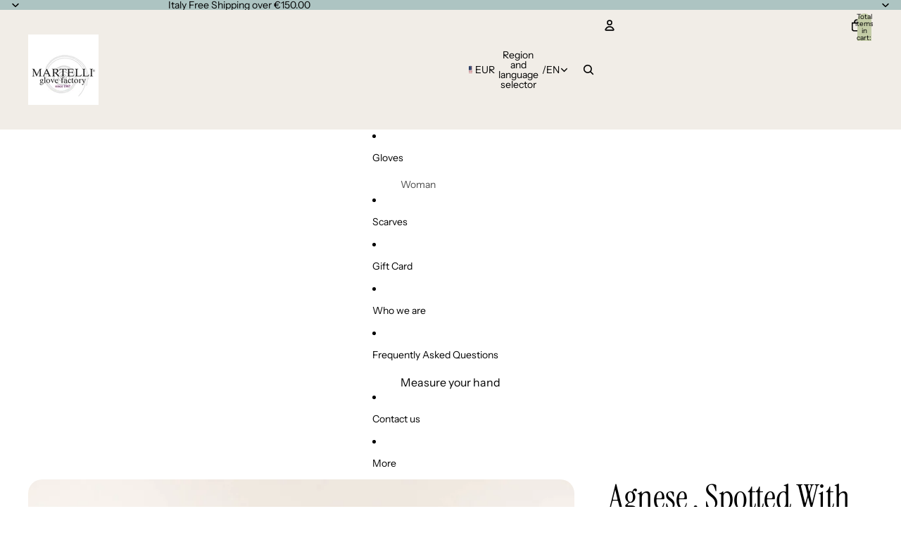

--- FILE ---
content_type: text/javascript
request_url: https://martelligloves.com/cdn/shop/t/17/assets/disclosure-custom.js?v=168050880623268140331767707423
body_size: -324
content:
import{Component}from"@theme/component";class DisclosureCustom extends Component{requiredRefs=["disclosureTrigger","disclosureContent"];connectedCallback(){super.connectedCallback()}disconnectedCallback(){super.disconnectedCallback()}toggleDisclosure=()=>{const{disclosureTrigger:trigger,disclosureContent:content}=this.refs,expanded=trigger.matches('[aria-expanded="true"]');trigger.setAttribute("aria-expanded",String(!expanded)),trigger.setAttribute("aria-label",`${expanded?trigger.dataset.disclosureOpen:trigger.dataset.disclosureClose}`),content.inert=expanded}}customElements.get("disclosure-custom")||customElements.define("disclosure-custom",DisclosureCustom);
//# sourceMappingURL=/cdn/shop/t/17/assets/disclosure-custom.js.map?v=168050880623268140331767707423


--- FILE ---
content_type: text/javascript
request_url: https://martelligloves.com/cdn/shop/t/17/assets/variant-picker.js?v=124079696159966615681767707423
body_size: 1900
content:
import{Component}from"@theme/component";import{VariantSelectedEvent,VariantUpdateEvent}from"@theme/events";import{morph,MORPH_OPTIONS}from"@theme/morph";import{yieldToMainThread,getViewParameterValue,ResizeNotifier}from"@theme/utilities";export default class VariantPicker extends Component{#pendingRequestUrl;#abortController;#checkedIndices=[];#radios=[];#resizeObserver=new ResizeNotifier(()=>this.updateVariantPickerCss());connectedCallback(){super.connectedCallback(),(this.refs.fieldsets||[]).forEach(fieldset=>{const radios=Array.from(fieldset?.querySelectorAll("input")??[]);this.#radios.push(radios);const initialCheckedIndex=radios.findIndex(radio=>radio.dataset.currentChecked==="true");initialCheckedIndex!==-1&&this.#checkedIndices.push([initialCheckedIndex])}),this.addEventListener("change",this.variantChanged.bind(this)),this.#resizeObserver.observe(this)}disconnectedCallback(){super.disconnectedCallback(),this.#resizeObserver.disconnect()}variantChanged(event){if(!(event.target instanceof HTMLElement))return;const selectedOption=event.target instanceof HTMLSelectElement?event.target.options[event.target.selectedIndex]:event.target;if(!selectedOption)return;this.updateSelectedOption(event.target),this.dispatchEvent(new VariantSelectedEvent({id:selectedOption.dataset.optionValueId??""}));const isOnProductPage=this.dataset.templateProductMatch==="true"&&!event.target.closest("product-card")&&!event.target.closest("quick-add-dialog"),currentUrl=this.dataset.productUrl?.split("?")[0],newUrl=selectedOption.dataset.connectedProductUrl,loadsNewProduct=isOnProductPage&&!!newUrl&&newUrl!==currentUrl,isOnFeaturedProductSection=!!this.closest("featured-product-information"),morphElementSelector=loadsNewProduct?"main":isOnFeaturedProductSection?"featured-product-information":void 0;this.fetchUpdatedSection(this.buildRequestUrl(selectedOption),morphElementSelector);const url=new URL(window.location.href),variantId=selectedOption.dataset.variantId||null;isOnProductPage&&(variantId?url.searchParams.set("variant",variantId):url.searchParams.delete("variant")),loadsNewProduct&&(url.pathname=newUrl),url.href!==window.location.href&&yieldToMainThread().then(()=>{history.replaceState({},"",url.toString())})}#getFieldsetMeasurements(fieldsetIndex){const fieldset=(this.refs.fieldsets||[])[fieldsetIndex],checkedIndices=this.#checkedIndices[fieldsetIndex],radios=this.#radios[fieldsetIndex];if(!radios||!checkedIndices||!fieldset)return null;const[currentIndex,previousIndex]=checkedIndices;return{fieldset,currentIndex,previousIndex,currentWidth:currentIndex!==void 0?radios[currentIndex]?.parentElement?.offsetWidth:void 0,previousWidth:previousIndex!==void 0?radios[previousIndex]?.parentElement?.offsetWidth:void 0}}#applyFieldsetMeasurements({fieldset,currentWidth,previousWidth,currentIndex,previousIndex}){currentWidth?fieldset.style.setProperty("--pill-width-current",`${currentWidth}px`):currentIndex!==void 0&&fieldset.style.removeProperty("--pill-width-current"),previousWidth?fieldset.style.setProperty("--pill-width-previous",`${previousWidth}px`):previousIndex!==void 0&&fieldset.style.removeProperty("--pill-width-previous")}updateFieldsetCss(fieldsetIndex){if(Number.isNaN(fieldsetIndex))return;const measurements=this.#getFieldsetMeasurements(fieldsetIndex);measurements&&this.#applyFieldsetMeasurements(measurements)}updateSelectedOption(target){if(typeof target=="string"){const targetElement=this.querySelector(`[data-option-value-id="${target}"]`);if(!targetElement)throw new Error("Target element not found");target=targetElement}if(target instanceof HTMLInputElement){const fieldsetIndex=Number.parseInt(target.dataset.fieldsetIndex||""),inputIndex=Number.parseInt(target.dataset.inputIndex||"");if(!Number.isNaN(fieldsetIndex)&&!Number.isNaN(inputIndex)){const fieldset=(this.refs.fieldsets||[])[fieldsetIndex],checkedIndices=this.#checkedIndices[fieldsetIndex],radios=this.#radios[fieldsetIndex];if(radios&&checkedIndices&&fieldset){const[currentIndex,previousIndex]=checkedIndices;currentIndex!==void 0&&radios[currentIndex]&&(radios[currentIndex].dataset.previousChecked="false"),previousIndex!==void 0&&radios[previousIndex]&&(radios[previousIndex].dataset.previousChecked="false"),checkedIndices.unshift(inputIndex),checkedIndices.length=Math.min(checkedIndices.length,2);const newCurrentIndex=checkedIndices[0],newPreviousIndex=checkedIndices[1];newCurrentIndex!==void 0&&radios[newCurrentIndex]&&(radios[newCurrentIndex].dataset.currentChecked="true"),newPreviousIndex!==void 0&&radios[newPreviousIndex]&&(radios[newPreviousIndex].dataset.previousChecked="true",radios[newPreviousIndex].dataset.currentChecked="false"),this.updateFieldsetCss(fieldsetIndex)}}target.checked=!0}if(target instanceof HTMLSelectElement){const newValue=target.value,newSelectedOption=Array.from(target.options).find(option=>option.value===newValue);if(!newSelectedOption)throw new Error("Option not found");for(const option of target.options)option.removeAttribute("selected");newSelectedOption.setAttribute("selected","selected")}}buildRequestUrl(selectedOption,source=null,sourceSelectedOptionsValues=[]){let productUrl=selectedOption.dataset.connectedProductUrl||this.#pendingRequestUrl||this.dataset.productUrl;this.#pendingRequestUrl=productUrl;const params=[],viewParamValue=getViewParameterValue();viewParamValue&&params.push(`view=${viewParamValue}`),this.selectedOptionsValues.length&&!source?params.push(`option_values=${this.selectedOptionsValues.join(",")}`):source==="product-card"&&(this.selectedOptionsValues.length?params.push(`option_values=${sourceSelectedOptionsValues.join(",")}`):params.push(`option_values=${selectedOption.dataset.optionValueId}`));const SECTION_ID_MAP={"quick-add-component":"section-rendering-product-card","swatches-variant-picker-component":"section-rendering-product-card","featured-product-information":this.closest("featured-product-information")?.id},closestSectionId=Object.keys(SECTION_ID_MAP).find(sectionId=>this.closest(sectionId));return closestSectionId?(productUrl?.includes("?")&&(productUrl=productUrl.split("?")[0]),`${productUrl}?section_id=${SECTION_ID_MAP[closestSectionId]}&${params.join("&")}`):`${productUrl}?${params.join("&")}`}fetchUpdatedSection(requestUrl,morphElementSelector){this.#abortController?.abort(),this.#abortController=new AbortController,fetch(requestUrl,{signal:this.#abortController.signal}).then(response=>response.text()).then(responseText=>{this.#pendingRequestUrl=void 0;const html=new DOMParser().parseFromString(responseText,"text/html");html.querySelector("overflow-list[defer]")?.removeAttribute("defer");const textContent=html.querySelector('variant-picker script[type="application/json"]')?.textContent;if(textContent)if(morphElementSelector==="main")this.updateMain(html);else if(morphElementSelector)this.updateElement(html,morphElementSelector);else{const newProduct=this.updateVariantPicker(html);this.selectedOptionId&&this.dispatchEvent(new VariantUpdateEvent(JSON.parse(textContent),this.selectedOptionId,{html,productId:this.dataset.productId??"",newProduct}))}}).catch(error=>{error.name==="AbortError"?console.warn("Fetch aborted by user"):console.error(error)})}updateVariantPicker(newHtml){let newProduct;const newVariantPickerSource=newHtml.querySelector(this.tagName.toLowerCase());if(!newVariantPickerSource)throw new Error("No new variant picker source found");if(newVariantPickerSource instanceof HTMLElement){const newProductId=newVariantPickerSource.dataset.productId,newProductUrl=newVariantPickerSource.dataset.productUrl;newProductId&&newProductUrl&&this.dataset.productId!==newProductId&&(newProduct={id:newProductId,url:newProductUrl}),this.dataset.productId=newProductId,this.dataset.productUrl=newProductUrl}return morph(this,newVariantPickerSource,{...MORPH_OPTIONS,getNodeKey:node=>node instanceof HTMLElement?node.dataset.key:void 0}),this.updateVariantPickerCss(),newProduct}updateVariantPickerCss(){const measurements=(this.refs.fieldsets||[]).map((_,index)=>this.#getFieldsetMeasurements(index)).filter(m=>m!==null);for(const measurement of measurements)this.#applyFieldsetMeasurements(measurement)}updateElement(newHtml,elementSelector){const element=this.closest(elementSelector),newElement=newHtml.querySelector(elementSelector);if(!element||!newElement)throw new Error(`No new element source found for ${elementSelector}`);morph(element,newElement)}updateMain(newHtml){const main=document.querySelector("main"),newMain=newHtml.querySelector("main");if(!main||!newMain)throw new Error("No new main source found");morph(main,newMain)}get selectedOption(){const selectedOption=this.querySelector("select option[selected], fieldset input:checked");if(selectedOption instanceof HTMLInputElement||selectedOption instanceof HTMLOptionElement)return selectedOption}get selectedOptionId(){const{selectedOption}=this;if(!selectedOption)return;const{optionValueId}=selectedOption.dataset;if(!optionValueId)throw new Error("No option value ID found");return optionValueId}get selectedOptionsValues(){return Array.from(this.querySelectorAll("select option[selected], fieldset input:checked")).map(option=>{const{optionValueId}=option.dataset;if(!optionValueId)throw new Error("No option value ID found");return optionValueId})}}customElements.get("variant-picker")||customElements.define("variant-picker",VariantPicker);
//# sourceMappingURL=/cdn/shop/t/17/assets/variant-picker.js.map?v=124079696159966615681767707423
